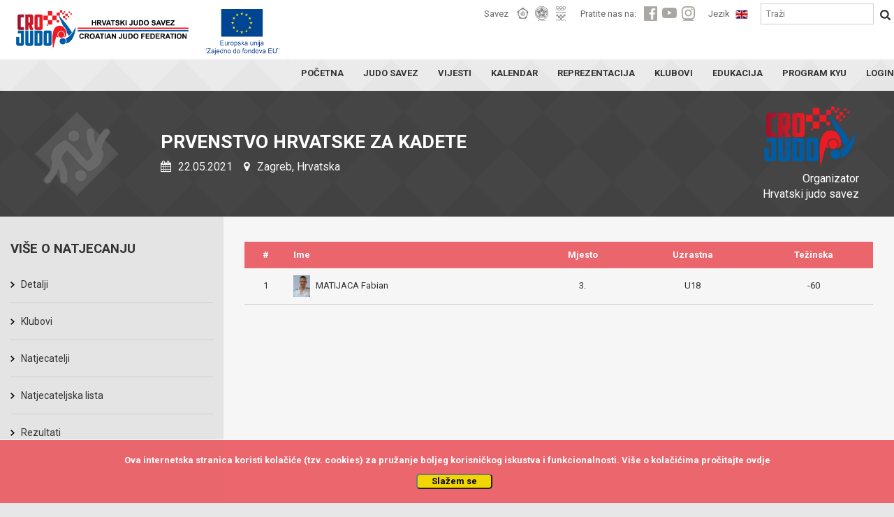

--- FILE ---
content_type: text/html; charset=UTF-8
request_url: https://www.judo.hr/competition/3507/medals/837/participants
body_size: 4167
content:
<!DOCTYPE html>
<html>
	<head>

		<!-- Global site tag (gtag.js) - Google Analytics -->
		<script async src="https://www.googletagmanager.com/gtag/js?id=UA-109200368-1"></script>
		<script>
		  window.dataLayer = window.dataLayer || [];
		  function gtag(){dataLayer.push(arguments);}
		  gtag('js', new Date());

		  gtag('config', 'UA-109200368-1');
		</script>

		<title>Hrvatski judo savez</title>
		<meta charset="UTF-8">
		<meta name="viewport" content="width=device-width, initial-scale=1">
		<meta name="csrf-token" content="DHzVbe8cnbifCBukuSAdDArCwd3o8GqQQdX8acwm">

		
<meta property="og:title" content="Hrvatski judo savez">
<meta property="og:type" content="article" />
<meta property="og:description" content="PRVENSTVO HRVATSKE ZA KADETE">
<meta property="og:image" content="https://cdn-aws.judomanager.com/web/hjs-assets/images/team-header-icon.png">
<meta property="og:image:secure_url" content="https://cdn-aws.judomanager.com/web/hjs-assets/images/team-header-icon.png">
<meta property="og:url" content="https://www.judo.hr/competition/3507/medals">

		<link rel="apple-touch-icon" sizes="180x180" href="https://cdn-aws.judomanager.com/web/hjs-assets/images/favicon/apple-touch-icon.png">
<link rel="icon" type="image/png" sizes="32x32" href="https://cdn-aws.judomanager.com/web/hjs-assets/images/favicon/favicon-32x32.png">
<link rel="icon" type="image/png" sizes="16x16" href="https://cdn-aws.judomanager.com/web/hjs-assets/images/favicon/favicon-16x16.png">
<meta name="msapplication-TileColor" content="#ffffff">
<meta name="theme-color" content="#ffffff">
		<!--<link rel="stylesheet" href="https://maxcdn.bootstrapcdn.com/bootstrap/4.0.0-alpha.6/css/bootstrap.min.css" integrity="sha384-rwoIResjU2yc3z8GV/NPeZWAv56rSmLldC3R/AZzGRnGxQQKnKkoFVhFQhNUwEyJ" crossorigin="anonymous">-->
		<link href="https://fonts.googleapis.com/css?family=Roboto:400,500,700" rel="stylesheet">
		<script src="https://ajax.googleapis.com/ajax/libs/jquery/3.2.1/jquery.min.js"></script>

		<link rel="stylesheet" href="https://www.judo.hr/css/bootstrap.min.css">
		<!--<script src="https://www.judo.hr/js/lodash.js"></script>-->
		<!--<link rel="stylesheet" type="text/css" href="https://www.judo.hr/build/css/theme.css">-->
		<link rel="stylesheet" type="text/css" href="https://cdn-aws.judomanager.com/web/hjs-assets/css/theme.css?id=7746547cccc46fc58bd9">
		<link rel="stylesheet" type="text/css" href="https://www.judo.hr/css/mobile.css">
		<link rel="stylesheet" type="text/css" href="https://cdn-aws.judomanager.com/web/hjs-assets/css/lightbox.css?id=f181f97cb52dc9911d11">
		<link rel="stylesheet" href="https://www.judo.hr/css/font-awesome-4.7.0/css/font-awesome.min.css">
	</head>

	<body>

		<header class="main-header sticky">
			<div class="main-header-content ">
	<div class="main-header-group">
		<a href="https://www.judo.hr"><li class="headerLogo"></li></a>
		<li class="eu-amblem"></li>
		<div class="visibilityContent" id="menuopen">
		</div>
			<div class="visibilityContentToogle" data-open="0">
				<div class="visibilityGroupContentI" id="socHidden">

					<div class="visibilityGroupItems">
						<span class="visibilityItemLabel">Savez</span>
						<ul class="visibilityListItemHeader">
							<a href="https://www.eju.net/" class="visibilityListLink" target="_blank"><li class="visibilityListItemLink" id="eju"></li></a>
							<a href="https://www.ijf.org/" class="visibilityListLink" target="_blank"><li class="visibilityListItemLink" id="ijf"></li></a>
							<a href="https://www.hoo.hr/hr/" class="visibilityListLink" target="_blank"><li class="visibilityListItemLink" id="hoo"></li></a>
						</ul>

						<span class="visibilityItemLabel">Pratite nas na:</span>
						<ul class="visibilityListItemHeader">
							<a href="https://www.facebook.com/crojudo/" class="visibilityListLink"><li class="visibilityListItemLink" id="facebook"></li></a>
							<a href="https://www.youtube.com/user/CROJudo" class="visibilityListLink"><li class="visibilityListItemLink" id="youtube"></li></a>
							<a href="https://www.instagram.com/cro_judo/?hl=hr" class="visibilityListLink"><li class="visibilityListItemLink" id="instagram"></li></a>
						</ul>

						<span class="visibilityItemLabel">Jezik</span>

						
						<a href="http://www.judo.hr/en/competition/3507/medals/837/participants">
							<li class="languageFlag" style="background-image: url(https://cdn-aws.judomanager.com/web/hjs-assets/images/gbr.png)"></li>
						</a>

						
						<form style="display: inline" method="POST" action="https://www.judo.hr/search">
							<input type="hidden" name="_token" value="DHzVbe8cnbifCBukuSAdDArCwd3o8GqQQdX8acwm">

							<input type="text" name="searchString" placeholder="Traži"/>
							<button type="submit"></button>
						</form>

					</div>
				</div>
				<div class="boxGroupLinks">
					<div class="boxGroupPageLinks">
						<ul class="boxLinksContent">
							<a href="https://www.judo.hr" class="boxLinkPage">
								<li class="boxLinkPageStyle class=""">POČETNA</li>
							</a>

							<a href="https://www.judo.hr/organisation" class="boxLinkPage">
								<li class="boxLinkPageStyle ">JUDO SAVEZ</li>
							</a>
							<a href="https://www.judo.hr/news" class="boxLinkPage">
								<li class="boxLinkPageStyle class=""">VIJESTI</li>
							</a>
							<a href="https://www.judo.hr/calendar" class="boxLinkPage">
								<li class="boxLinkPageStyle ">KALENDAR</li>
							</a>
							<a href="https://www.judo.hr/team" class="boxLinkPage">
								<li class="boxLinkPageStyle ">REPREZENTACIJA</li>
							</a>
							<a href="https://www.judo.hr/clubs" class="boxLinkPage">
								<li class="boxLinkPageStyle ">KLUBOVI</li>
							</a>
							<a href="https://www.judo.hr/education" class="boxLinkPage">
								<li class="boxLinkPageStyle ">EDUKACIJA</li>
							</a>
							<a href="https://www.judo.hr/kyu" class="boxLinkPage">
								<li class="boxLinkPageStyle ">PROGRAM KYU</li>
							</a>
							<a href="https://admin.judomanager.com" class="boxLinkPage">
								<li class="boxLinkPageStyle">LOGIN</li>
							</a>
						</ul>
					</div>
				</div>
				<div class="visibilityGroupContentI" id="socNoHidd">
					<div class="mobileMenu">
						<div class="mobileMenuFederation">
							<div class="mobileMenuFederationLabel">
								<p>Savez</p>
							</div>
							<div class="mobileMenuFederationLinks">
								<a href="https://www.eju.net/"><li class="federationLinks" id="menueju"></li></a>
								<a href="https://www.ijf.org/"><li class="federationLinks" id="menuijf"></li></a>
								<a href="https://www.hoo.hr/hr/"><li class="federationLinks" id="menuhjs"></li></a>
							</div>
						</div>
						<div class="mobileMenuFederation">
							<div class="mobileMenuFederationLabel">
								<p>Pratite nas na:</p>
							</div>
							<div class="mobileMenuFederationLinks">
								<a href="https://www.facebook.com/crojudo/"><li class="federationLinks" id="menuface"></li></a>
								<a href="https://www.youtube.com/user/CROJudo"><li class="federationLinks" id="menuyt"></li></a>
								<a href="https://www.instagram.com/cro_judo/?hl=hr"><li class="federationLinks" id="menuinsta"></li></a>
							</div>
						</div>
						<div class="menuMobileFlag">
							<div class="mobileMenuFederationLabel">
								<p>Jezik</p>
							</div>
							<div class="mobileMenuFederationLinks">
								<a href="#"><li class="largeFlag" id="menucro"></li></a>
							</div>
						</div>
					</div>
				</div>
			</div>

	</div>
</div>
		</header>

		<div class="content">
			
<div class="blackBoxContent">
	<div class="sliderStartContent">
	<div class="contentPageName">
		<li class="rightHeaderOrganization hidden-sm-down" style="background-image: url(https://cdn-aws.judomanager.com/web/hjs-assets/images/hjs_logo.png);">
			<p>Organizator<br>Hrvatski judo savez</p>
		</li>
		<li class="competitionPageHeaderAltLogo">
			<h1>PRVENSTVO HRVATSKE ZA KADETE</h1>
			<p><i class="fa fa-calendar" aria-hidden="true"></i> 22.05.2021  
						<i class="fa fa-map-marker" aria-hidden="true"></i> Zagreb, Hrvatska</p>
		</li>
	</div>
</div>
</div>

<div class="whiteBoxContent">
	<div class="pageBoxLinksHome">
		<div class="fullPageContentsize col-md-12">
			<div class="pageLeftMenuGrey col-xl-3 col-lg-3 col-md-3 col-sm-3 col-xs-12">
				<div class="allLinksLeftMenu">
	<div class="subGroupLeftMenu_Content">
		<div class="subGroupLeftMenu">
			<h2>Više o natjecanju</h2>

			<div>
				<li class="gridLinkPage twoColumnInRow ">
					<a href="https://www.judo.hr/competition/3507">Detalji</a>
				</li>
				<li class="gridLinkPage twoColumnInRow ">
					<a href="https://www.judo.hr/competition/3507/clubs">
						Klubovi					</a>
				</li>
				<li class="gridLinkPage twoColumnInRow ">
					<a href="https://www.judo.hr/competition/3507/competitors">Natjecatelji</a>
					</li>
				<li class="gridLinkPage twoColumnInRow ">
					<a href="https://www.judo.hr/competition/3507/brackets">Natjecateljska lista</a>
				</li>
				<li class="gridLinkPage twoColumnInRow ">
					<a href="https://www.judo.hr/competition/3507/results">Rezultati</a>
				</li>
												<li class="gridLinkPage twoColumnInRow  active ">
					<a href="https://www.judo.hr/competition/3507/medals">Medalje</a>
				</li>
												<li class="gridLinkPage twoColumnInRow ">
					<a href="https://portal.judomanager.com/competition/jr_prvenstvo_hrvatske_za_kadete_zagreb2021" target="_blank">REDOSLIJED BORBI</a>
				</li>
							</div>

			
		</div>
	</div>
</div>
			</div>
			<div class="pageRowContent_Full col-xl-9 col-lg-9 col-md-9 col-sm-9 col-xs-12">
				<div class="tajnikiBox col-md-12">
					<table class="main_table">
						<thead>
							<th class="text-center">#</th>
							<th>Ime</th>
							<th  class="text-center">Mjesto</th>
							<th  class="text-center">Uzrastna</th>
							<th  class="text-center">Težinska</th>
						</thead>
						<tbody>
															<tr  class="text-center">
									<td>1</td>
									<td class="text-left"><a href="https://www.judo.hr/competition/3507/profile/23714"><img style="margin-right: 8px" src="https://cdn.judomanager.com/persons/_thumbs150/person_23714.jpeg" width="24" height=""/>MATIJACA Fabian</a></td>
									<td>3.</td>
									<td>U18</td>
									<td>-60</td>
								</tr>
													</tbody>
					</table>

				</div>
			</div>
			<span class="col-xl-3 col-lg-3 col-md-3 col-sm-3 col-xs-12"></span>
		</div>
	</div>
</div>

			<div class="js-cookie-consent cookie-consent fixed bottom-0 inset-x-0 pb-2 z-50">
    <div class="max-w-7xl mx-auto px-6">
        <div class="p-4 md:p-2 rounded-lg bg-yellow-100">
            <div class="flex items-center justify-between flex-wrap">
                <div class="max-w-full flex-1 items-center md:w-0 md:inline">
                    <p class="md:ml-3 text-black cookie-consent__message">
                        Ova internetska stranica koristi kolačiće (tzv. cookies) za pružanje boljeg korisničkog iskustva i funkcionalnosti. Više o kolačićima pročitajte <a href="/cookies">ovdje</a>
                    </p>
                </div>
                <div class="mt-2 flex-shrink-0 w-full sm:mt-0 sm:w-auto">
                    <button class="js-cookie-consent-agree cookie-consent__agree cursor-pointer flex items-center justify-center px-4 py-2 rounded-md text-sm font-medium text-yellow-800 bg-yellow-400 hover:bg-yellow-300">
                        Slažem se
                    </button>
                </div>
            </div>
        </div>
    </div>
</div>

    <script>

        window.laravelCookieConsent = (function () {

            const COOKIE_VALUE = 1;
            const COOKIE_DOMAIN = 'www.judo.hr';

            function consentWithCookies() {
                setCookie('judohr_cookie_consent', COOKIE_VALUE, 7300);
                hideCookieDialog();
            }

            function cookieExists(name) {
                return (document.cookie.split('; ').indexOf(name + '=' + COOKIE_VALUE) !== -1);
            }

            function hideCookieDialog() {
                const dialogs = document.getElementsByClassName('js-cookie-consent');

                for (let i = 0; i < dialogs.length; ++i) {
                    dialogs[i].style.display = 'none';
                }
            }

            function setCookie(name, value, expirationInDays) {
                const date = new Date();
                date.setTime(date.getTime() + (expirationInDays * 24 * 60 * 60 * 1000));
                document.cookie = name + '=' + value
                    + ';expires=' + date.toUTCString()
                    + ';domain=' + COOKIE_DOMAIN
                    + ';path=/'
                    + ';samesite=lax';
            }

            if (cookieExists('judohr_cookie_consent')) {
                hideCookieDialog();
            }

            const buttons = document.getElementsByClassName('js-cookie-consent-agree');

            for (let i = 0; i < buttons.length; ++i) {
                buttons[i].addEventListener('click', consentWithCookies);
            }

            return {
                consentWithCookies: consentWithCookies,
                hideCookieDialog: hideCookieDialog
            };
        })();
    </script>

		</div>

		<footer id="footerContent">
			<div class="sponsorsLinks">
	<div class="sponsorsLinksContent">
		<h4>Sponzori i partneri</h4>
		<div>
			<a href="http://www.hep.hr/" target="_blank"><img src="https://cdn-aws.judomanager.com/web/hjs-assets/images/sponsors/HEP_logo.png"></a>
			<a href="https://croatia.hr/hr-HR " target="_blank"><img src="https://cdn-aws.judomanager.com/web/hjs-assets/images/sponsors/new/HTZ 2016 logo.png"></a>
			<a href="https://www.ippon-shop.com/" target="_blank"><img src="https://cdn-aws.judomanager.com/web/hjs-assets/images/sponsors/ippon_gear_logo.png"></a>
			<a href="https://www.otpbanka.hr/" target="_blank"><img src="https://cdn-aws.judomanager.com/web/hjs-assets/images/sponsors/OTPbanka_white.png"></a>
			<a href="http://www.infozagreb.hr/" target="_blank"><img src="https://cdn-aws.judomanager.com/web/hjs-assets/images/sponsors/TZZG_v2.png"></a>
			<a href="http://biz.plavalaguna.hr/hr/" target="_blank"><img class="easy_grayscale" src="https://cdn-aws.judomanager.com/web/hjs-assets/images/sponsors/plinacro_new.png"></a>
			<a href="https://sptv.hr/" target="_blank"><img class="easy_grayscale" src="https://cdn-aws.judomanager.com/web/hjs-assets/images/sponsors/sptv.png"></a>
			<a href="https://www.rentacarlastminute.hr/hr/index.aspx" target="_blank"><img class="easy_grayscale" src="https://cdn-aws.judomanager.com/web/hjs-assets/images/sponsors/lastminute.png"></a>
			<a href="" target="_blank"><img class="easy_grayscale" src="https://cdn-aws.judomanager.com/web/hjs-assets/images/sponsors/trigger_impulse_logo_.png"></a>
			<a href="https://janaf.hr/" target="_blank"><img class="easy_grayscale" src="https://cdn-aws.judomanager.com/web/hjs-assets/images/sponsors/janaf_logo.png"></a>
			<a href="https://telemach.hr/" target="_blank"><img class="easy_grayscale" height="" src="https://cdn-aws.judomanager.com/web/hjs-assets/images/sponsors/Telemach_logo.png"></a>
            <a href="#"><img class="easy_grayscale" height="60" src="https://cdn-aws.judomanager.com/web/hjs-assets/images/sponsors/hrvatska_lutrija2.png"></a>
            <a href="https://www.hpb.hr/" target="_blank"><img class="easy_grayscale" height="" src="https://cdn-aws.judomanager.com/web/hjs-assets/images/sponsors/HPB logo_dvojni.jpg"></a>
            <a href="https://www.oiv.hr/hr/naslovnica/" target="_blank"><img class="easy_grayscale" height="" src="https://cdn-aws.judomanager.com/web/hjs-assets/images/sponsors/OIV.png"></a>
		</div>
	</div>
</div>

<div class="footerBottom">
	<div class="footerBottomText">
		<small>
			@Svi materijali na ovoj stranici zaštićeni su autorskim pravom. Svako kopiranje i neovlašteno preuzimanje sadržaja biti će utuženo po zakonu o autorskim pravima.<br>
			&copy 2009 -  by DataStat d.o.o.		</small>
	</div>
</div>
		</footer>


		<script src="https://cdn-aws.judomanager.com/web/hjs-assets/js/script.js?id=5c908aafaa1107b1bd92"></script>

		<script>
			$(document).ready(function() {
				if ($(window).width() >= 768) {
					$('.cookie-consent__message').parent().removeClass('hidden');
				}
			});
		</script>
			
		
	<div class="js-cookie-consent cookie-consent fixed bottom-0 inset-x-0 pb-2 z-50">
    <div class="max-w-7xl mx-auto px-6">
        <div class="p-4 md:p-2 rounded-lg bg-yellow-100">
            <div class="flex items-center justify-between flex-wrap">
                <div class="max-w-full flex-1 items-center md:w-0 md:inline">
                    <p class="md:ml-3 text-black cookie-consent__message">
                        Ova internetska stranica koristi kolačiće (tzv. cookies) za pružanje boljeg korisničkog iskustva i funkcionalnosti. Više o kolačićima pročitajte <a href="/cookies">ovdje</a>
                    </p>
                </div>
                <div class="mt-2 flex-shrink-0 w-full sm:mt-0 sm:w-auto">
                    <button class="js-cookie-consent-agree cookie-consent__agree cursor-pointer flex items-center justify-center px-4 py-2 rounded-md text-sm font-medium text-yellow-800 bg-yellow-400 hover:bg-yellow-300">
                        Slažem se
                    </button>
                </div>
            </div>
        </div>
    </div>
</div>

    <script>

        window.laravelCookieConsent = (function () {

            const COOKIE_VALUE = 1;
            const COOKIE_DOMAIN = 'www.judo.hr';

            function consentWithCookies() {
                setCookie('judohr_cookie_consent', COOKIE_VALUE, 7300);
                hideCookieDialog();
            }

            function cookieExists(name) {
                return (document.cookie.split('; ').indexOf(name + '=' + COOKIE_VALUE) !== -1);
            }

            function hideCookieDialog() {
                const dialogs = document.getElementsByClassName('js-cookie-consent');

                for (let i = 0; i < dialogs.length; ++i) {
                    dialogs[i].style.display = 'none';
                }
            }

            function setCookie(name, value, expirationInDays) {
                const date = new Date();
                date.setTime(date.getTime() + (expirationInDays * 24 * 60 * 60 * 1000));
                document.cookie = name + '=' + value
                    + ';expires=' + date.toUTCString()
                    + ';domain=' + COOKIE_DOMAIN
                    + ';path=/'
                    + ';samesite=lax';
            }

            if (cookieExists('judohr_cookie_consent')) {
                hideCookieDialog();
            }

            const buttons = document.getElementsByClassName('js-cookie-consent-agree');

            for (let i = 0; i < buttons.length; ++i) {
                buttons[i].addEventListener('click', consentWithCookies);
            }

            return {
                consentWithCookies: consentWithCookies,
                hideCookieDialog: hideCookieDialog
            };
        })();
    </script>

</body>
</html>
